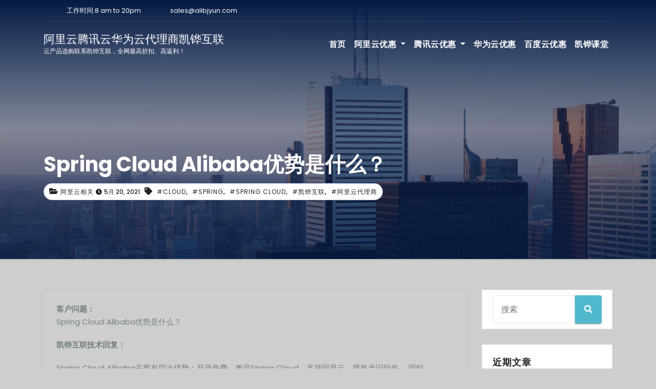

--- FILE ---
content_type: text/html; charset=UTF-8
request_url: http://www.kaihuaketang.net.cn/i010503/
body_size: 9793
content:
<!-- =========================
     Page Breadcrumb   
============================== -->
<!DOCTYPE html>
<html lang="zh-CN">
<head>
<meta name="Keywords" content="阿里云优惠，腾讯云优惠，华为云优惠，阿里云返佣，腾讯云返佣，华为云返佣，阿里云代理，华为云代理，腾讯云代理" />
<meta name="description" content="凯铧互联为您提供云服务器云数据库等产品返利返佣及优惠，云产品选购联系凯铧互联，全网最高折扣、高返利、详情咨询售前电话：158-0160-3153 " />
<meta charset="UTF-8">
<meta name="viewport" content="width=device-width, initial-scale=1">
<link rel="profile" href="http://gmpg.org/xfn/11">
<title>Spring Cloud Alibaba优势是什么？ &#8211; 阿里云腾讯云华为云代理商凯铧互联</title>
<link rel='dns-prefetch' href='//www.kaihuaketang.net.cn' />
<link rel='dns-prefetch' href='//fonts.googleapis.com' />
<link rel='dns-prefetch' href='//s.w.org' />
<link rel="alternate" type="application/rss+xml" title="阿里云腾讯云华为云代理商凯铧互联 &raquo; Feed" href="http://www.kaihuaketang.net.cn/feed/" />
<link rel="alternate" type="application/rss+xml" title="阿里云腾讯云华为云代理商凯铧互联 &raquo; 评论Feed" href="http://www.kaihuaketang.net.cn/comments/feed/" />
		<script type="text/javascript">
			window._wpemojiSettings = {"baseUrl":"https:\/\/s.w.org\/images\/core\/emoji\/11\/72x72\/","ext":".png","svgUrl":"https:\/\/s.w.org\/images\/core\/emoji\/11\/svg\/","svgExt":".svg","source":{"concatemoji":"http:\/\/www.kaihuaketang.net.cn\/wp-includes\/js\/wp-emoji-release.min.js?ver=4.9.26"}};
			!function(e,a,t){var n,r,o,i=a.createElement("canvas"),p=i.getContext&&i.getContext("2d");function s(e,t){var a=String.fromCharCode;p.clearRect(0,0,i.width,i.height),p.fillText(a.apply(this,e),0,0);e=i.toDataURL();return p.clearRect(0,0,i.width,i.height),p.fillText(a.apply(this,t),0,0),e===i.toDataURL()}function c(e){var t=a.createElement("script");t.src=e,t.defer=t.type="text/javascript",a.getElementsByTagName("head")[0].appendChild(t)}for(o=Array("flag","emoji"),t.supports={everything:!0,everythingExceptFlag:!0},r=0;r<o.length;r++)t.supports[o[r]]=function(e){if(!p||!p.fillText)return!1;switch(p.textBaseline="top",p.font="600 32px Arial",e){case"flag":return s([55356,56826,55356,56819],[55356,56826,8203,55356,56819])?!1:!s([55356,57332,56128,56423,56128,56418,56128,56421,56128,56430,56128,56423,56128,56447],[55356,57332,8203,56128,56423,8203,56128,56418,8203,56128,56421,8203,56128,56430,8203,56128,56423,8203,56128,56447]);case"emoji":return!s([55358,56760,9792,65039],[55358,56760,8203,9792,65039])}return!1}(o[r]),t.supports.everything=t.supports.everything&&t.supports[o[r]],"flag"!==o[r]&&(t.supports.everythingExceptFlag=t.supports.everythingExceptFlag&&t.supports[o[r]]);t.supports.everythingExceptFlag=t.supports.everythingExceptFlag&&!t.supports.flag,t.DOMReady=!1,t.readyCallback=function(){t.DOMReady=!0},t.supports.everything||(n=function(){t.readyCallback()},a.addEventListener?(a.addEventListener("DOMContentLoaded",n,!1),e.addEventListener("load",n,!1)):(e.attachEvent("onload",n),a.attachEvent("onreadystatechange",function(){"complete"===a.readyState&&t.readyCallback()})),(n=t.source||{}).concatemoji?c(n.concatemoji):n.wpemoji&&n.twemoji&&(c(n.twemoji),c(n.wpemoji)))}(window,document,window._wpemojiSettings);
		</script>
		<style type="text/css">
img.wp-smiley,
img.emoji {
	display: inline !important;
	border: none !important;
	box-shadow: none !important;
	height: 1em !important;
	width: 1em !important;
	margin: 0 .07em !important;
	vertical-align: -0.1em !important;
	background: none !important;
	padding: 0 !important;
}
</style>
<link rel='stylesheet' id='consultup-fonts-css'  href='//fonts.googleapis.com/css?family=Poppins%3A300%2C400%2C500%2C600%2C700%2C800&#038;subset=latin%2Clatin-ext' type='text/css' media='all' />
<link rel='stylesheet' id='bootstrap-css'  href='http://www.kaihuaketang.net.cn/wp-content/themes/consultup/css/bootstrap.css?ver=4.9.26' type='text/css' media='all' />
<link rel='stylesheet' id='consultup-style-css'  href='http://www.kaihuaketang.net.cn/wp-content/themes/busiway/style.css?ver=4.9.26' type='text/css' media='all' />
<link rel='stylesheet' id='consultup-default-css'  href='http://www.kaihuaketang.net.cn/wp-content/themes/consultup/css/colors/default.css?ver=4.9.26' type='text/css' media='all' />
<link rel='stylesheet' id='smartmenus-css'  href='http://www.kaihuaketang.net.cn/wp-content/themes/consultup/css/jquery.smartmenus.bootstrap.css?ver=4.9.26' type='text/css' media='all' />
<link rel='stylesheet' id='font-awesome-css-css'  href='http://www.kaihuaketang.net.cn/wp-content/themes/consultup/css/all.css?ver=4.9.26' type='text/css' media='all' />
<link rel='stylesheet' id='consultup-style-parent-css'  href='http://www.kaihuaketang.net.cn/wp-content/themes/consultup/style.css?ver=4.9.26' type='text/css' media='all' />
<link rel='stylesheet' id='busiway-style-css'  href='http://www.kaihuaketang.net.cn/wp-content/themes/busiway/style.css?ver=1.0' type='text/css' media='all' />
<link rel='stylesheet' id='busiway-default-css-css'  href='http://www.kaihuaketang.net.cn/wp-content/themes/busiway/css/colors/default.css?ver=4.9.26' type='text/css' media='all' />
<script type='text/javascript' src='http://www.kaihuaketang.net.cn/wp-includes/js/jquery/jquery.js?ver=1.12.4'></script>
<script type='text/javascript' src='http://www.kaihuaketang.net.cn/wp-includes/js/jquery/jquery-migrate.min.js?ver=1.4.1'></script>
<script type='text/javascript' src='http://www.kaihuaketang.net.cn/wp-content/themes/consultup/js/navigation.js?ver=4.9.26'></script>
<script type='text/javascript' src='http://www.kaihuaketang.net.cn/wp-content/themes/consultup/js/bootstrap.js?ver=4.9.26'></script>
<script type='text/javascript' src='http://www.kaihuaketang.net.cn/wp-content/themes/consultup/js/jquery.smartmenus.js?ver=4.9.26'></script>
<script type='text/javascript' src='http://www.kaihuaketang.net.cn/wp-content/themes/consultup/js/bootstrap-smartmenus.js?ver=4.9.26'></script>
<script type='text/javascript' src='http://www.kaihuaketang.net.cn/wp-content/themes/consultup/js/jquery.sticky.js?ver=4.9.26'></script>
<script type='text/javascript' src='http://www.kaihuaketang.net.cn/wp-content/themes/consultup/js/main.js?ver=4.9.26'></script>
<link rel='https://api.w.org/' href='http://www.kaihuaketang.net.cn/wp-json/' />
<link rel="EditURI" type="application/rsd+xml" title="RSD" href="http://www.kaihuaketang.net.cn/xmlrpc.php?rsd" />
<link rel="wlwmanifest" type="application/wlwmanifest+xml" href="http://www.kaihuaketang.net.cn/wp-includes/wlwmanifest.xml" /> 
<link rel='prev' title='阿里云1核2G服务器多少钱？如何收费？' href='http://www.kaihuaketang.net.cn/i010504/' />
<link rel='next' title='阿里云ACP考试可以团购优惠嘛？' href='http://www.kaihuaketang.net.cn/i010502/' />
<meta name="generator" content="WordPress 4.9.26" />
<link rel="canonical" href="http://www.kaihuaketang.net.cn/i010503/" />
<link rel='shortlink' href='http://www.kaihuaketang.net.cn/?p=82' />
<link rel="alternate" type="application/json+oembed" href="http://www.kaihuaketang.net.cn/wp-json/oembed/1.0/embed?url=http%3A%2F%2Fwww.kaihuaketang.net.cn%2Fi010503%2F" />
<link rel="alternate" type="text/xml+oembed" href="http://www.kaihuaketang.net.cn/wp-json/oembed/1.0/embed?url=http%3A%2F%2Fwww.kaihuaketang.net.cn%2Fi010503%2F&#038;format=xml" />
    <style type="text/css">
            body .site-title,
        body .site-description {
            color: #ffffff;
        }

        .site-branding-text .site-title a {
                font-size: px;
            }

            @media only screen and (max-width: 640px) {
                .site-branding-text .site-title a {
                    font-size: 32px;

                }
            }

            @media only screen and (max-width: 375px) {
                .site-branding-text .site-title a {
                    font-size: 32px;

                }
            }

        </style>
    <style type="text/css" id="custom-background-css">
body.custom-background { background-color: #cecece; }
</style>
</head>
<body class="post-template-default single single-post postid-82 single-format-standard custom-background" >
<a class="skip-link screen-reader-text" href="#main"></a>
<div class="wrapper">
 <header class="ti-trhead"> 
  <!--==================== TOP BAR ====================-->
  <div class="container">
    <div class="ti-head-detail d-none d-md-block">
      <div class="row">
        <div class="col-md-6 col-xs-12 col-sm-6">
                  <ul class="info-left">
         <li><a><i class="fa fa-clock-o "></i> 工作时间:8 am to 20pm</a></li>
        <li><a><i class="fa fa-envelope-o"></i>sales@alibjyun.com</a></li>
        </ul>
                </div>
        <div class="col-md-6 col-xs-12">
          </div>
      </div>
    </div>
  </div>
  <div class="clearfix"></div>
  <div class="ti-main-nav">
  <div class="container"> 
    <nav class="navbar navbar-expand-lg navbar-wp">
      <div class="container mobi-menu"> 
         <div class="navbar-header"> 
                <!-- Logo image --> 
                                                <div class="site-branding-text navbar-brand">
                  <h1 class="site-title"> <a href="http://www.kaihuaketang.net.cn/" rel="home">阿里云腾讯云华为云代理商凯铧互联</a></h1>
                  <p class="site-description">云产品选购联系凯铧互联，全网最高折扣、高返利！</p>
                </div>
                                  <!-- /Logo image -->
                <!-- navbar-toggle -->  
                <button type="button" class="navbar-toggler collapsed" data-toggle="collapse" data-target="#navbar-wp">
                  <span class="fa fa-bars"></i></span>
                </button>
                <!-- /navbar-toggle --> 
            </div>
          </div>
        <!-- Start Navbar Header -->
        <div class="navbar-header  col-md-3 desk-menu">
                      <a class="navbar-brand" href="http://www.kaihuaketang.net.cn/"> 
            <span> 阿里云腾讯云华为云代理商凯铧互联 </span> <br>
                          <span class="site-description">云产品选购联系凯铧互联，全网最高折扣、高返利！</span> 
            </a>        </div>
        <!-- /End Navbar Header --> 
        
        <!-- Navigation -->
        <div class="collapse navbar-collapse" id="navbar-wp">
          <ul id="menu-kaihua" class="nav navbar-nav ml-auto"><li id="menu-item-59" class="menu-item menu-item-type-post_type menu-item-object-page menu-item-home menu-item-59"><a class="nav-link" title="首页" href="http://www.kaihuaketang.net.cn/">首页</a></li>
<li id="menu-item-14" class="menu-item menu-item-type-post_type menu-item-object-page menu-item-has-children menu-item-14 dropdown"><a class="nav-link" title="阿里云优惠" href="http://www.kaihuaketang.net.cn/yh/" data-toggle="dropdown" class="dropdown-toggle">阿里云优惠 </a>
<ul role="menu" class=" dropdown-menu">
	<li id="menu-item-22" class="menu-item menu-item-type-post_type menu-item-object-page menu-item-22"><a class="dropdown-item" title="阿里云虚拟主机优惠" href="http://www.kaihuaketang.net.cn/xuji/">阿里云虚拟主机优惠</a></li>
	<li id="menu-item-25" class="menu-item menu-item-type-post_type menu-item-object-page menu-item-25"><a class="dropdown-item" title="阿里云企业邮箱优惠" href="http://www.kaihuaketang.net.cn/mail/">阿里云企业邮箱优惠</a></li>
	<li id="menu-item-40" class="menu-item menu-item-type-post_type menu-item-object-page menu-item-has-children menu-item-40 dropdown"><a class="dropdown-item" title="阿里云返佣类产品优惠" href="http://www.kaihuaketang.net.cn/fanyong/">阿里云返佣类产品优惠</a>
	<ul role="menu" class=" dropdown-menu">
		<li id="menu-item-19" class="menu-item menu-item-type-post_type menu-item-object-page menu-item-19"><a class="dropdown-item" title="阿里云服务器优惠" href="http://www.kaihuaketang.net.cn/fanyong/ecs/">阿里云服务器优惠</a></li>
		<li id="menu-item-34" class="menu-item menu-item-type-post_type menu-item-object-page menu-item-34"><a class="dropdown-item" title="阿里云存储优惠" href="http://www.kaihuaketang.net.cn/fanyong/oss/">阿里云存储优惠</a></li>
		<li id="menu-item-37" class="menu-item menu-item-type-post_type menu-item-object-page menu-item-37"><a class="dropdown-item" title="阿里云CDN优惠" href="http://www.kaihuaketang.net.cn/fanyong/cdn/">阿里云CDN优惠</a></li>
		<li id="menu-item-31" class="menu-item menu-item-type-post_type menu-item-object-page menu-item-31"><a class="dropdown-item" title="阿里云数据库优惠" href="http://www.kaihuaketang.net.cn/fanyong/rds/">阿里云数据库优惠</a></li>
		<li id="menu-item-28" class="menu-item menu-item-type-post_type menu-item-object-page menu-item-28"><a class="dropdown-item" title="阿里云返佣产品优惠流程" href="http://www.kaihuaketang.net.cn/fanyong/liucheng/">阿里云返佣产品优惠流程</a></li>
	</ul>
</li>
</ul>
</li>
<li id="menu-item-13" class="menu-item menu-item-type-post_type menu-item-object-page menu-item-has-children menu-item-13 dropdown"><a class="nav-link" title="腾讯云优惠" href="http://www.kaihuaketang.net.cn/tengxun/" data-toggle="dropdown" class="dropdown-toggle">腾讯云优惠 </a>
<ul role="menu" class=" dropdown-menu">
	<li id="menu-item-131" class="menu-item menu-item-type-post_type menu-item-object-page menu-item-131"><a class="dropdown-item" title="腾讯云优惠购买流程" href="http://www.kaihuaketang.net.cn/tyouhui/">腾讯云优惠购买流程</a></li>
</ul>
</li>
<li id="menu-item-16" class="menu-item menu-item-type-post_type menu-item-object-page menu-item-16"><a class="nav-link" title="华为云优惠" href="http://www.kaihuaketang.net.cn/huawei/">华为云优惠</a></li>
<li id="menu-item-12" class="menu-item menu-item-type-post_type menu-item-object-page menu-item-12"><a class="nav-link" title="百度云优惠" href="http://www.kaihuaketang.net.cn/baidu/">百度云优惠</a></li>
<li id="menu-item-11" class="menu-item menu-item-type-post_type menu-item-object-page menu-item-11"><a class="nav-link" title="凯铧课堂" href="http://www.kaihuaketang.net.cn/ketang/">凯铧课堂</a></li>
</ul>        </div>
        <!-- /Navigation --> 
      </div>
    </nav>
  </div>
</header>
<!-- #masthead --> 
<div class="consultup-breadcrumb-section" style='background: url("http://www.kaihuaketang.net.cn/wp-content/themes/consultup/images/sub-header.jpg" ) repeat scroll center 0 #143745;'>
<div class="overlay">
    <div class="container">
      <div class="row">
        <div class="col-md-12 col-sm-12">
			    <div class="consultup-breadcrumb-title">
                      <h1>Spring Cloud Alibaba优势是什么？</h1>
            			       <div class="consultup-blog-category">
                            <i class="fas fa-folder-open"></i><a href="http://www.kaihuaketang.net.cn/category/aliyun/" rel="category tag">阿里云相关</a>              <span class="consultup-blog-date"><i class="fas fa-clock"></i>5月 20, 2021</span> 
            
                              <span class="consultup-tags"><i class="fa fa-tag"></i>
                 <a href="http://www.kaihuaketang.net.cn/tag/cloud/">#Cloud</a>,  <a href="http://www.kaihuaketang.net.cn/tag/spring/">#Spring</a>,  <a href="http://www.kaihuaketang.net.cn/tag/spring-cloud/">#Spring Cloud</a>,  <a href="http://www.kaihuaketang.net.cn/tag/%e5%87%af%e9%93%a7%e4%ba%92%e8%81%94/">#凯铧互联</a>, <a href="http://www.kaihuaketang.net.cn/tag/%e9%98%bf%e9%87%8c%e4%ba%91%e4%bb%a3%e7%90%86%e5%95%86/">#阿里云代理商</a>                </span>
                           </div>
                      </div>
        </div>
      </div>
    </div>
  </div>
</div>
<div class="clearfix"></div>
<!-- =========================
     Page Content Section      
============================== -->
<main id="content" class="single-page">
  <div class="container">
    <div class="row"> 
              <div class="col-md-9">
            <div class="consultup-single-post-box">
		                  <div class="consultup-blog-post-box"> 
                            <article class="small">
              <p><strong>客户问题：</strong><br />
Spring Cloud Alibaba优势是什么？</p>
<p><strong>凯铧互联技术回复：</strong></p>
<p>Spring Cloud Alibaba主要有四大优势：开源免费、兼容Spring Cloud、支持阿里云、替换老旧组件。 同时，Spring Cloud Alibaba有阿里巴巴背书，有大规模分布式场景“淘宝双十一”作为案例。除此之外，阿里巴巴贡献了Dubbo等一系列框架，具有很大的影响力，阿里巴巴拥有众多分支的技术团队，技术深度在国内处于头部水平。 Spring Cloud阿里巴巴为阿里巴巴中间件的分布式解决方案提供应用开发的一站式解决方案，此项目包含开发分布式应用微服务的必需组件，方便开发者通过Spring Cloud编程模型轻松使用这些组件来开发分布式应用服务，只需要添加一些注解和少量配置，就可以将Spring Cloud应用接入阿里微服务解决方案，通过阿里中间件来迅速搭建分布式应用系统。</p>
<p>如果您对本文有什么意见或想法，可以联系电话：158-0160-3153（微信同号），加个好友，一起交流！</p>
<p><img class="alignnone size-full wp-image-171" src="http://www.kaihuaketang.net.cn/wp-content/uploads/2021/05/20191115074943781.jpg" alt="" width="300" height="300" srcset="http://www.kaihuaketang.net.cn/wp-content/uploads/2021/05/20191115074943781.jpg 300w, http://www.kaihuaketang.net.cn/wp-content/uploads/2021/05/20191115074943781-150x150.jpg 150w" sizes="(max-width: 300px) 100vw, 300px" /></p>
<p>&nbsp;</p>
<p><strong>本文适用于</strong><br />
Spring Cloud Alibaba优势是什么？</p>
<p>&nbsp;</p>
<p>阿里云代理商凯铧互联：享受购买价格更优惠!2021年6.18活动请戳 <a href="http://www.alibjyun.com/process.html" target="_blank" rel="noreferrer noopener">http://www.alibjyun.com/process.html</a>云产品通用代金券，限量抢！！</p>
<p>享受更多阿里云代理折扣或 领取更多阿里云优惠券联系我司客服QQ：3287819116； 3398234753；2550856134</p>
<p>阿里云业务网站：www.alibjyun.com</p>
<p>&nbsp;</p>
                              </article>
            </div>
		      		      <div class="text-center">
                      </div>
            <div class="media consultup-info-author-block"> <a class="consultup-author-pic" href="http://www.kaihuaketang.net.cn/author/kaihuayun/"></a>
			        <div class="media-body">
                <h4 class="media-heading"><i class="fa fa-user"></i> 作者 <a href="http://www.kaihuaketang.net.cn/author/kaihuayun/">kaihuayun</a></h4>
                <p></p>
              </div>
            </div>
		               <div id="comments" class="comments-area consultup-card-box padding-20">

	</div><!-- #comments -->      </div>
      </div>
              <div class="col-md-3">
          
<aside id="secondary" class="widget-area" role="complementary">
	<div id="sidebar-right" class="consultup-sidebar">
		<div id="search-3" class="consultup-widget widget_search"><form role="search" method="get" id="searchform" action="http://www.kaihuaketang.net.cn/">
  <div class="input-group">
    <input type="search" class="form-control" placeholder="搜索" value="" name="s" />
    <span class="input-group-btn btn-default">
    <button type="submit" class="btn"> <i class="fa fa-search"></i> </button>
    </span> </div>
</form></div>		<div id="recent-posts-3" class="consultup-widget widget_recent_entries">		<h6>近期文章</h6>		<ul>
											<li>
					<a href="http://www.kaihuaketang.net.cn/i010585/">PbootCMS常用文件说明</a>
									</li>
											<li>
					<a href="http://www.kaihuaketang.net.cn/i010584/">阿里云虚拟主机使用FTP软件时报AUTH TLS这个错，是什么意思</a>
									</li>
											<li>
					<a href="http://www.kaihuaketang.net.cn/i010583/">阿里云服务器多少钱一年</a>
									</li>
											<li>
					<a href="http://www.kaihuaketang.net.cn/i010582/">阿里云服务器每年多少钱？</a>
									</li>
											<li>
					<a href="http://www.kaihuaketang.net.cn/i010581/">收到网站添加备案号的邮件通知，是否有整改时间期限？</a>
									</li>
											<li>
					<a href="http://www.kaihuaketang.net.cn/i010580/">收到网站添加备案号的邮件通知，怎么判断是哪个网站被核查到了？</a>
									</li>
											<li>
					<a href="http://www.kaihuaketang.net.cn/i010579/">PC端的网站已经添加备案号，App端的网站需要添加备案号吗？</a>
									</li>
											<li>
					<a href="http://www.kaihuaketang.net.cn/i010578/">网站没有开通使用，需要在网站底部添加备案号吗？</a>
									</li>
											<li>
					<a href="http://www.kaihuaketang.net.cn/i010577/">请问主域名备案了，子域名还要备案吗？</a>
									</li>
											<li>
					<a href="http://www.kaihuaketang.net.cn/i010576/">阿里云4核8G服务器，10M带宽支持多少人同时在线？</a>
									</li>
					</ul>
		</div><div id="tag_cloud-3" class="consultup-widget widget_tag_cloud"><h6>标签</h6><div class="tagcloud"><a href="http://www.kaihuaketang.net.cn/tag/1%e6%a0%b82g/" class="tag-cloud-link tag-link-15 tag-link-position-1" style="font-size: 8pt;" aria-label="1核2G (1个项目)">1核2G<span class="tag-link-count"> (1)</span></a>
<a href="http://www.kaihuaketang.net.cn/tag/cloud/" class="tag-cloud-link tag-link-12 tag-link-position-2" style="font-size: 8pt;" aria-label="Cloud (1个项目)">Cloud<span class="tag-link-count"> (1)</span></a>
<a href="http://www.kaihuaketang.net.cn/tag/ecs/" class="tag-cloud-link tag-link-44 tag-link-position-3" style="font-size: 13.6875pt;" aria-label="ECS (8个项目)">ECS<span class="tag-link-count"> (8)</span></a>
<a href="http://www.kaihuaketang.net.cn/tag/hsf/" class="tag-cloud-link tag-link-78 tag-link-position-4" style="font-size: 9.575pt;" aria-label="HSF (2个项目)">HSF<span class="tag-link-count"> (2)</span></a>
<a href="http://www.kaihuaketang.net.cn/tag/linux%e5%ba%94%e7%94%a8%e7%a8%8b%e5%ba%8f/" class="tag-cloud-link tag-link-47 tag-link-position-5" style="font-size: 9.575pt;" aria-label="Linux应用程序 (2个项目)">Linux应用程序<span class="tag-link-count"> (2)</span></a>
<a href="http://www.kaihuaketang.net.cn/tag/polardb/" class="tag-cloud-link tag-link-109 tag-link-position-6" style="font-size: 9.575pt;" aria-label="POLARDB (2个项目)">POLARDB<span class="tag-link-count"> (2)</span></a>
<a href="http://www.kaihuaketang.net.cn/tag/redis/" class="tag-cloud-link tag-link-75 tag-link-position-7" style="font-size: 9.575pt;" aria-label="Redis (2个项目)">Redis<span class="tag-link-count"> (2)</span></a>
<a href="http://www.kaihuaketang.net.cn/tag/spring/" class="tag-cloud-link tag-link-11 tag-link-position-8" style="font-size: 8pt;" aria-label="Spring (1个项目)">Spring<span class="tag-link-count"> (1)</span></a>
<a href="http://www.kaihuaketang.net.cn/tag/spring-cloud/" class="tag-cloud-link tag-link-13 tag-link-position-9" style="font-size: 9.575pt;" aria-label="Spring Cloud (2个项目)">Spring Cloud<span class="tag-link-count"> (2)</span></a>
<a href="http://www.kaihuaketang.net.cn/tag/sql%e6%b3%a8%e5%85%a5/" class="tag-cloud-link tag-link-39 tag-link-position-10" style="font-size: 9.575pt;" aria-label="sql注入 (2个项目)">sql注入<span class="tag-link-count"> (2)</span></a>
<a href="http://www.kaihuaketang.net.cn/tag/vps/" class="tag-cloud-link tag-link-124 tag-link-position-11" style="font-size: 9.575pt;" aria-label="vps (2个项目)">vps<span class="tag-link-count"> (2)</span></a>
<a href="http://www.kaihuaketang.net.cn/tag/%e4%ba%91%e5%ad%98%e5%82%a8/" class="tag-cloud-link tag-link-137 tag-link-position-12" style="font-size: 9.575pt;" aria-label="云存储 (2个项目)">云存储<span class="tag-link-count"> (2)</span></a>
<a href="http://www.kaihuaketang.net.cn/tag/%e4%bc%81%e4%b8%9a%e4%ba%91%e7%9b%98/" class="tag-cloud-link tag-link-131 tag-link-position-13" style="font-size: 12.8125pt;" aria-label="企业云盘 (6个项目)">企业云盘<span class="tag-link-count"> (6)</span></a>
<a href="http://www.kaihuaketang.net.cn/tag/%e4%bc%81%e4%b8%9a%e7%bd%91%e7%9b%98/" class="tag-cloud-link tag-link-116 tag-link-position-14" style="font-size: 14.125pt;" aria-label="企业网盘 (9个项目)">企业网盘<span class="tag-link-count"> (9)</span></a>
<a href="http://www.kaihuaketang.net.cn/tag/%e5%87%af%e9%93%a7%e4%ba%92%e8%81%94/" class="tag-cloud-link tag-link-9 tag-link-position-15" style="font-size: 22pt;" aria-label="凯铧互联 (78个项目)">凯铧互联<span class="tag-link-count"> (78)</span></a>
<a href="http://www.kaihuaketang.net.cn/tag/%e5%8d%8e%e4%b8%ba%e4%ba%91%e4%bb%a3%e7%90%86%e5%95%86/" class="tag-cloud-link tag-link-19 tag-link-position-16" style="font-size: 8pt;" aria-label="华为云代理商 (1个项目)">华为云代理商<span class="tag-link-count"> (1)</span></a>
<a href="http://www.kaihuaketang.net.cn/tag/%e5%9f%9f%e5%90%8d/" class="tag-cloud-link tag-link-22 tag-link-position-17" style="font-size: 8pt;" aria-label="域名 (1个项目)">域名<span class="tag-link-count"> (1)</span></a>
<a href="http://www.kaihuaketang.net.cn/tag/%e5%a4%9a%e7%ba%bf%e7%a8%8b/" class="tag-cloud-link tag-link-76 tag-link-position-18" style="font-size: 9.575pt;" aria-label="多线程 (2个项目)">多线程<span class="tag-link-count"> (2)</span></a>
<a href="http://www.kaihuaketang.net.cn/tag/%e5%ad%a6%e7%94%9f%e8%ae%a4%e8%af%81/" class="tag-cloud-link tag-link-10 tag-link-position-19" style="font-size: 8pt;" aria-label="学生认证 (1个项目)">学生认证<span class="tag-link-count"> (1)</span></a>
<a href="http://www.kaihuaketang.net.cn/tag/%e5%be%ae%e6%9c%8d%e5%8a%a1%e6%9e%b6%e6%9e%84/" class="tag-cloud-link tag-link-70 tag-link-position-20" style="font-size: 10.625pt;" aria-label="微服务架构 (3个项目)">微服务架构<span class="tag-link-count"> (3)</span></a>
<a href="http://www.kaihuaketang.net.cn/tag/%e7%99%be%e5%ba%a6%e4%ba%91%e4%bb%a3%e7%90%86%e5%95%86/" class="tag-cloud-link tag-link-20 tag-link-position-21" style="font-size: 8pt;" aria-label="百度云代理商 (1个项目)">百度云代理商<span class="tag-link-count"> (1)</span></a>
<a href="http://www.kaihuaketang.net.cn/tag/%e7%bd%91%e7%9b%98/" class="tag-cloud-link tag-link-117 tag-link-position-22" style="font-size: 9.575pt;" aria-label="网盘 (2个项目)">网盘<span class="tag-link-count"> (2)</span></a>
<a href="http://www.kaihuaketang.net.cn/tag/%e7%bd%91%e7%ab%99/" class="tag-cloud-link tag-link-90 tag-link-position-23" style="font-size: 11.5pt;" aria-label="网站 (4个项目)">网站<span class="tag-link-count"> (4)</span></a>
<a href="http://www.kaihuaketang.net.cn/tag/%e7%bd%91%e7%ab%99%e6%b7%bb%e5%8a%a0%e5%a4%87%e6%a1%88%e5%8f%b7/" class="tag-cloud-link tag-link-163 tag-link-position-24" style="font-size: 9.575pt;" aria-label="网站添加备案号 (2个项目)">网站添加备案号<span class="tag-link-count"> (2)</span></a>
<a href="http://www.kaihuaketang.net.cn/tag/%e8%85%be%e8%ae%af%e4%ba%91%e4%bb%a3%e7%90%86%e5%95%86/" class="tag-cloud-link tag-link-18 tag-link-position-25" style="font-size: 9.575pt;" aria-label="腾讯云代理商 (2个项目)">腾讯云代理商<span class="tag-link-count"> (2)</span></a>
<a href="http://www.kaihuaketang.net.cn/tag/%e8%87%aa%e5%8a%a8%e5%a4%87%e4%bb%bd/" class="tag-cloud-link tag-link-16 tag-link-position-26" style="font-size: 8pt;" aria-label="自动备份 (1个项目)">自动备份<span class="tag-link-count"> (1)</span></a>
<a href="http://www.kaihuaketang.net.cn/tag/%e8%87%aa%e5%ae%9a%e4%b9%89%e9%95%9c%e5%83%8f/" class="tag-cloud-link tag-link-43 tag-link-position-27" style="font-size: 9.575pt;" aria-label="自定义镜像 (2个项目)">自定义镜像<span class="tag-link-count"> (2)</span></a>
<a href="http://www.kaihuaketang.net.cn/tag/%e8%99%9a%e6%8b%9f%e5%86%85%e5%ad%98/" class="tag-cloud-link tag-link-48 tag-link-position-28" style="font-size: 9.575pt;" aria-label="虚拟内存 (2个项目)">虚拟内存<span class="tag-link-count"> (2)</span></a>
<a href="http://www.kaihuaketang.net.cn/tag/%e8%bf%90%e7%bb%b4%e6%9c%8d%e5%8a%a1/" class="tag-cloud-link tag-link-17 tag-link-position-29" style="font-size: 9.575pt;" aria-label="运维服务 (2个项目)">运维服务<span class="tag-link-count"> (2)</span></a>
<a href="http://www.kaihuaketang.net.cn/tag/%e9%87%91%e5%b1%b1%e4%ba%91%e4%bb%a3%e7%90%86%e5%95%86/" class="tag-cloud-link tag-link-21 tag-link-position-30" style="font-size: 8pt;" aria-label="金山云代理商 (1个项目)">金山云代理商<span class="tag-link-count"> (1)</span></a>
<a href="http://www.kaihuaketang.net.cn/tag/%e9%95%9c%e5%83%8f/" class="tag-cloud-link tag-link-45 tag-link-position-31" style="font-size: 9.575pt;" aria-label="镜像 (2个项目)">镜像<span class="tag-link-count"> (2)</span></a>
<a href="http://www.kaihuaketang.net.cn/tag/%e9%98%b2ddos%e6%94%bb%e5%87%bb/" class="tag-cloud-link tag-link-83 tag-link-position-32" style="font-size: 12.2pt;" aria-label="防ddos攻击 (5个项目)">防ddos攻击<span class="tag-link-count"> (5)</span></a>
<a href="http://www.kaihuaketang.net.cn/tag/%e9%98%bf%e9%87%8c%e4%ba%91acp%e8%80%83%e8%af%95/" class="tag-cloud-link tag-link-3 tag-link-position-33" style="font-size: 8pt;" aria-label="阿里云ACP考试 (1个项目)">阿里云ACP考试<span class="tag-link-count"> (1)</span></a>
<a href="http://www.kaihuaketang.net.cn/tag/%e9%98%bf%e9%87%8c%e4%ba%91ddos%e5%8e%9f%e7%94%9f%e9%98%b2%e6%8a%a4%e5%9f%ba%e7%a1%80%e7%89%88/" class="tag-cloud-link tag-link-100 tag-link-position-34" style="font-size: 9.575pt;" aria-label="阿里云DDoS原生防护基础版 (2个项目)">阿里云DDoS原生防护基础版<span class="tag-link-count"> (2)</span></a>
<a href="http://www.kaihuaketang.net.cn/tag/%e9%98%bf%e9%87%8c%e4%ba%91%e4%b8%bb%e6%9c%ba/" class="tag-cloud-link tag-link-27 tag-link-position-35" style="font-size: 9.575pt;" aria-label="阿里云主机 (2个项目)">阿里云主机<span class="tag-link-count"> (2)</span></a>
<a href="http://www.kaihuaketang.net.cn/tag/%e9%98%bf%e9%87%8c%e4%ba%91%e4%bb%a3%e7%90%86%e5%95%86/" class="tag-cloud-link tag-link-8 tag-link-position-36" style="font-size: 21.2125pt;" aria-label="阿里云代理商 (64个项目)">阿里云代理商<span class="tag-link-count"> (64)</span></a>
<a href="http://www.kaihuaketang.net.cn/tag/%e9%98%bf%e9%87%8c%e4%ba%91%e4%bb%a3%e7%90%86%e6%8a%98%e6%89%a3/" class="tag-cloud-link tag-link-31 tag-link-position-37" style="font-size: 17.8875pt;" aria-label="阿里云代理折扣 (26个项目)">阿里云代理折扣<span class="tag-link-count"> (26)</span></a>
<a href="http://www.kaihuaketang.net.cn/tag/%e9%98%bf%e9%87%8c%e4%ba%91%e4%bc%81%e4%b8%9a%e7%bd%91%e7%9b%98/" class="tag-cloud-link tag-link-119 tag-link-position-38" style="font-size: 10.625pt;" aria-label="阿里云企业网盘 (3个项目)">阿里云企业网盘<span class="tag-link-count"> (3)</span></a>
<a href="http://www.kaihuaketang.net.cn/tag/%e9%98%bf%e9%87%8c%e4%ba%91%e4%bc%81%e4%b8%9a%e9%82%ae%e7%ae%b1/" class="tag-cloud-link tag-link-94 tag-link-position-39" style="font-size: 9.575pt;" aria-label="阿里云企业邮箱 (2个项目)">阿里云企业邮箱<span class="tag-link-count"> (2)</span></a>
<a href="http://www.kaihuaketang.net.cn/tag/%e9%98%bf%e9%87%8c%e4%ba%91%e5%90%88%e4%bd%9c%e4%bc%99%e4%bc%b4/" class="tag-cloud-link tag-link-121 tag-link-position-40" style="font-size: 9.575pt;" aria-label="阿里云合作伙伴 (2个项目)">阿里云合作伙伴<span class="tag-link-count"> (2)</span></a>
<a href="http://www.kaihuaketang.net.cn/tag/%e9%98%bf%e9%87%8c%e4%ba%91%e5%9b%bd%e5%86%85%e8%8a%82%e7%82%b9/" class="tag-cloud-link tag-link-151 tag-link-position-41" style="font-size: 9.575pt;" aria-label="阿里云国内节点 (2个项目)">阿里云国内节点<span class="tag-link-count"> (2)</span></a>
<a href="http://www.kaihuaketang.net.cn/tag/%e9%98%bf%e9%87%8c%e4%ba%91%e5%bb%ba%e7%ab%99%e4%b8%bb%e6%9c%ba/" class="tag-cloud-link tag-link-29 tag-link-position-42" style="font-size: 10.625pt;" aria-label="阿里云建站主机 (3个项目)">阿里云建站主机<span class="tag-link-count"> (3)</span></a>
<a href="http://www.kaihuaketang.net.cn/tag/%e9%98%bf%e9%87%8c%e4%ba%91%e6%9c%8d%e5%8a%a1%e5%99%a8/" class="tag-cloud-link tag-link-14 tag-link-position-43" style="font-size: 16.75pt;" aria-label="阿里云服务器 (19个项目)">阿里云服务器<span class="tag-link-count"> (19)</span></a>
<a href="http://www.kaihuaketang.net.cn/tag/%e9%98%bf%e9%87%8c%e4%ba%91%e6%9c%8d%e5%8a%a1%e5%99%a8-ecs/" class="tag-cloud-link tag-link-46 tag-link-position-44" style="font-size: 15.4375pt;" aria-label="阿里云服务器 ECS (13个项目)">阿里云服务器 ECS<span class="tag-link-count"> (13)</span></a>
<a href="http://www.kaihuaketang.net.cn/tag/%e9%98%bf%e9%87%8c%e4%ba%91%e8%99%9a%e6%8b%9f%e4%b8%bb%e6%9c%ba/" class="tag-cloud-link tag-link-26 tag-link-position-45" style="font-size: 14.825pt;" aria-label="阿里云虚拟主机 (11个项目)">阿里云虚拟主机<span class="tag-link-count"> (11)</span></a></div>
</div><div id="media_image-2" class="consultup-widget widget_media_image"><h6>加微信好友，立受优惠</h6><img width="430" height="430" src="http://www.kaihuaketang.net.cn/wp-content/uploads/2021/12/qrcode.jpg" class="image wp-image-261  attachment-full size-full" alt="" style="max-width: 100%; height: auto;" srcset="http://www.kaihuaketang.net.cn/wp-content/uploads/2021/12/qrcode.jpg 430w, http://www.kaihuaketang.net.cn/wp-content/uploads/2021/12/qrcode-150x150.jpg 150w, http://www.kaihuaketang.net.cn/wp-content/uploads/2021/12/qrcode-300x300.jpg 300w" sizes="(max-width: 430px) 100vw, 430px" /></div>	</div>
</aside><!-- #secondary -->
        </div>
          </div>
  </div>
</main>
<!--==================== consultup-FOOTER AREA ====================-->
  <footer> 
    <div class="overlay" style="background-color: ;">
  <!--Start consultup-footer-widget-area-->
    <div class="consultup-footer-widget-area">
    <div class="container">
      <div class="row">
        <div id="text-5" class="col-md-4 rotateInDownLeft animated consultup-widget widget_text">			<div class="textwidget"><p>凯铧互联致力于帮助中小企业降低购买云产品的相关成本！</p>
</div>
		</div>      </div>
    </div>
  </div>
    <!--End consultup-footer-widget-area-->
  <div class="consultup-footer-copyright">
    <div class="container">
      <div class="row">
        <div class="col-md-6">
			<div class="site-info">			
<p>© 购云产品找凯铧互联更实惠!【凯铧互联 版权所有 <a href="https://beian.miit.gov.cn/#/Integrated/index">京ICP备17005975号-8</a>】</p>
<p><strong>友情链接：</strong><a href="http://www.bjkaihua.com">凯铧互联官网</a>|<a href="http://www.dmy123.net.cn">百度云代理商</a>|<a href="http://www.bjkaihua.net.cn">腾讯代理商</a>| <a href="http://idc.bjkaihua.com">万网代理商</a>|<a href="http://www.kaihuaketang.com">凯铧互联课堂</a>|<a href="http://www.dmy123.net/">吉云科技</a>|<a href="http://www.kaihuaedu.net/">互联网运营笔记</a>|  <a href="http://www.bjkaihua.cn" title="凯铧互联网站建设">凯铧互联网站设计</a>|  <a href="http://www.alibjyun.net.cn/fn.html">阿里云代理商赋能考试题库</a></p>	
			</div>
		</div>
        <div class="col-md-6 text-right">
           		
		
      </div>
      </div>
    </div>
  </div>
  </div>
</footer>
</div>
<!-- Scroll To Top -->
<a href="#" class="page-scroll-up"><i class="fa fa-long-arrow-up"></i></a>
<!-- /Scroll To Top -->
<script type='text/javascript' src='http://www.kaihuaketang.net.cn/wp-includes/js/wp-embed.min.js?ver=4.9.26'></script>
	<script>
	/(trident|msie)/i.test(navigator.userAgent)&&document.getElementById&&window.addEventListener&&window.addEventListener("hashchange",function(){var t,e=location.hash.substring(1);/^[A-z0-9_-]+$/.test(e)&&(t=document.getElementById(e))&&(/^(?:a|select|input|button|textarea)$/i.test(t.tagName)||(t.tabIndex=-1),t.focus())},!1);
	</script>
	</body>
</html>

--- FILE ---
content_type: text/css
request_url: http://www.kaihuaketang.net.cn/wp-content/themes/busiway/style.css?ver=4.9.26
body_size: 632
content:
/*
Theme Name: Busiway
Theme URI: https://themeansar.com/free-themes/busiway/
Author: themeansar
Author URI: https://themeansar.com
Template: consultup
Description: Busiway WordPress theme ideal for a business or perfect solutions for corporate, consulting, wedding planners, agency, law firms, finance, law travel, recipes, sport/medical shops, startups, online agencies, portfolios, freelancers, E-commerce.  The theme is responsive, WPML, Retina ready, SEO friendly (Live preview : https://demo.themeansar.com/consultup/transparent/)
Version: 1.6
Tags: two-columns, three-columns, left-sidebar, right-sidebar, translation-ready, custom-background, custom-logo, featured-images, footer-widgets, full-width-template, blog, e-commerce, entertainment
License: GNU General Public License v3 or later
License URI: http://www.gnu.org/licenses/gpl.html
Text Domain: busiway
*/

.navbar-header {
    margin-left: -15px;
}
.navbar-toggle {
    margin: 5px auto;
}
@media (max-width: 768.99px) {
.consultup-breadcrumb-title h1 {
    font-size: 28px;
}
}